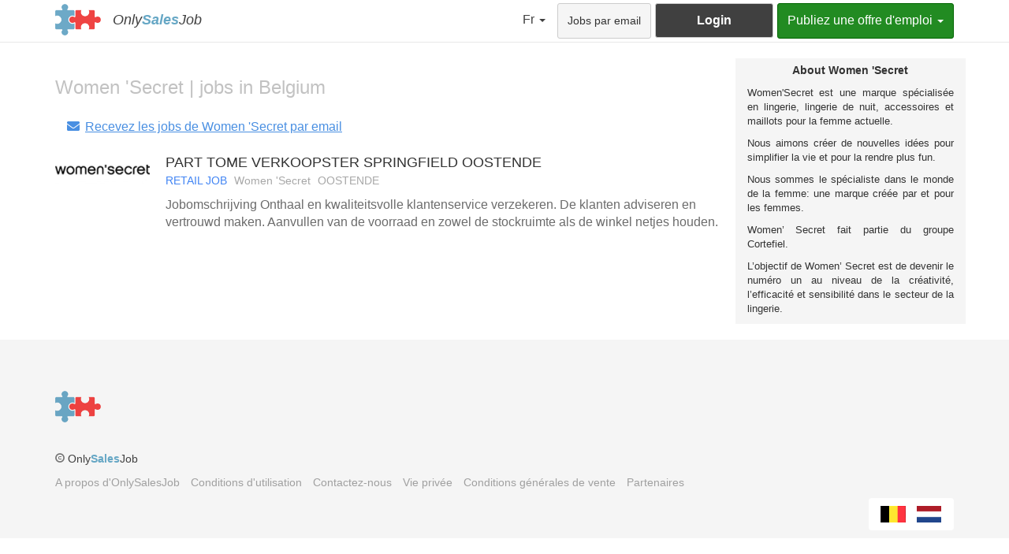

--- FILE ---
content_type: text/html; charset=UTF-8
request_url: http://onlysalesjob.be/fr/societe/440/women-secret
body_size: 4282
content:
<!doctype html>
<html>
<head>
    <meta charset="utf-8">
    <meta http-equiv="X-UA-Compatible" content="IE=edge">
    <meta name="viewport" content="width=device-width, initial-scale=1">
    <title>Offres d&#039;emploi chez Women &#039;Secret</title>
	<meta name="description" content="Rechercher les offres d&#039;emploi de Women &#039;Secret et trouvez votre job"/>
	<link rel="icon" href="https://onlysalesjob.com/images/favicon.ico" />
				<link rel="canonical" href="http://onlysalesjob.be/fr/societe/440/women-secret"/>
							<link href="http://onlysalesjob.be/fr/societe/440/women-secret"
				hreflang="fr" rel="alternate" />
					<link href="http://onlysalesjob.be/nl/firma/440/women-secret"
				hreflang="nl" rel="alternate" />
					<link href="http://onlysalesjob.be/en/company/440/women-secret"
				hreflang="en" rel="alternate" />
			
        <!-- Global site tag (gtag.js) - Google Analytics -->
<script async src="https://www.googletagmanager.com/gtag/js?id=UA-27222883-1"></script>
<script>
  window.dataLayer = window.dataLayer || [];
  function gtag(){dataLayer.push(arguments);}
  gtag('js', new Date());

  gtag('config', 'UA-27222883-1');
</script>        <script>
    </script>

			<meta prefix="og: http://ogp.me/ns#" property="og:title" content="Offres d&#039;emploi chez Women &#039;Secret" />
				<meta prefix="og: http://ogp.me/ns#" property="og:description" content="Rechercher les offres d&#039;emploi de Women &#039;Secret et trouvez votre job" />
				<meta prefix="og: http://ogp.me/ns#" property="og:type" content="article" />
				<meta prefix="og: http://ogp.me/ns#" property="og:url" content="http://onlysalesjob.be/fr/societe/440/women-secret" />
				<meta prefix="og: http://ogp.me/ns#" property="og:image" content="https://onlysalesjob.com/fileSociete/0000000000/0000000000/0000000000/0000000400/0000000440/0000000440/thumbnail_170_200.jpeg" />
		<!--
		<script defer src="https://use.fontawesome.com/releases/v5.0.6/js/all.js"></script>
	-->
	<script src="/lib/fontawesome/svg-with-js/js/fontawesome-all.js?v13"></script>

	
	
	
    <!-- jQuery -->
    <script src="/lib/jquery/jquery.min.js?v13"></script>
    <!-- JavaScript Boostrap plugin -->
    <!-- <script src="/lib/bootstrap/js/bootstrap.min.js?v13"></script> -->
<!--	
	<link rel="stylesheet" href="https://maxcdn.bootstrapcdn.com/bootstrap/3.3.7/css/bootstrap.min.css"	integrity="sha384-BVYiiSIFeK1dGmJRAkycuHAHRg32OmUcww7on3RYdg4Va+PmSTsz/K68vbdEjh4u" crossorigin="anonymous">
-->
	<link rel="stylesheet" href="/lib/bootstrap/3.3.7/css/bootstrap.min.css?v13" />
<!--	
	<script src="https://maxcdn.bootstrapcdn.com/bootstrap/3.3.7/js/bootstrap.min.js" integrity="sha384-Tc5IQib027qvyjSMfHjOMaLkfuWVxZxUPnCJA7l2mCWNIpG9mGCD8wGNIcPD7Txa" crossorigin="anonymous"></script>
-->
	<script src="/lib/bootstrap/3.3.7/js/bootstrap.min.js?v13"></script>
<!--	
	<link rel="stylesheet" href="https://cdnjs.cloudflare.com/ajax/libs/bootstrap-select/1.12.4/css/bootstrap-select.min.css">
-->
	<link rel="stylesheet" href="/lib/bootstrap-select/1.12.4/css/bootstrap-select.min.css?v13">
<!--	
	<script src="https://cdnjs.cloudflare.com/ajax/libs/bootstrap-select/1.12.4/js/bootstrap-select.min.js"></script>
-->
	<script src="/lib/bootstrap-select/1.12.4/js/bootstrap-select.min.js?v13"></script>

<!--	
	<link href="/lib/fontawesome/web-fonts-with-css/css/fontawesome-all.css?v13" rel="stylesheet">
	<script src="/lib/fontawesome/svg-with-js/js/fontawesome-all.js?v13"></script>
-->

    <link href="/css/style.css?v13" rel="stylesheet">

	<script src="/js/global.js?v13"></script>

        <link href="/css/resultoffer/resultoffer.css?v13" rel="stylesheet">
    <link href="/css/company/company.css?v13" rel="stylesheet">

</head>
<body>
        <nav id="navBarTop" class="navbar navbar-default">
	<div class="container">
		<div class="navbar-header">

                    <button type="button" class="navbar-toggle collapsed" data-toggle="collapse" data-target="#navbartop-collapse" aria-expanded="false">
                            <span class="sr-only">Toggle navigation</span>
                            <span class="icon-bar"></span>
                            <span class="icon-bar"></span>
                            <span class="icon-bar"></span>
                    </button>

                    <div class="navbar-brand">
                            <a class="navbar-brand-logo" href="/fr">
                                    <img src="https://onlysalesjob.com/images/logo-osj-data-news.png" />
                            </a>
                            <div class="navbar-brand-companies">
                                    
                                                <a href="/fr" class="navbar-brand-link-company navbar-brand-link-company-uniq navbar-brand-link-company-osj">Only<strong>Sales</strong>Job</a>

                                                                </div>
                    </div>

                                            <button id="btn-login-mobile" type="button" class="btn btn-link btn-login navbar-btn visible-xs-inline-block pull-right text-center" data-toggle="modal" data-target="#modalLogin">
                            <i id="btn-login-mobile-icon" class="fas fa-user"></i>
                            <span id="btn-login-mobile-label">Login</span>
                        </button>
                    
                    <a id="btn-language-mobile" class="dropdown-toggle visible-xs-inline-block pull-right"
                        data-toggle="dropdown"
                        role="button"
                        aria-haspopup="true"
                        aria-expanded="false"
                        href="#">Fr <span class="caret"></span></a>
                                                <ul class="dropdown-menu pull-right">
                                                                <li>
                                            <a href="http://onlysalesjob.be/fr/societe/440/women-secret">fr</a>
                                    </li>
                                                                <li>
                                            <a href="http://onlysalesjob.be/nl/firma/440/women-secret">nl</a>
                                    </li>
                                                                <li>
                                            <a href="http://onlysalesjob.be/en/company/440/women-secret">en</a>
                                    </li>
                                                        </ul>
                    		</div>

		<div class="collapse navbar-collapse" id="navbartop-collapse">
			<ul class="nav navbar-nav navbar-right navbartop-navbar-nav">
                                                                                                                                                                                

			<li class="dropdown hidden-xs">
                            <a class="dropdown-toggle"
                                data-toggle="dropdown"
                                role="button"
                                aria-haspopup="true"
                                aria-expanded="false"
                                href="#">Fr <span class="caret"></span></a>
                                                            <ul class="dropdown-menu">
                                                                    <li>
                                        <a href="http://onlysalesjob.be/fr/societe/440/women-secret">fr</a>
                                    </li>
                                                                    <li>
                                        <a href="http://onlysalesjob.be/nl/firma/440/women-secret">nl</a>
                                    </li>
                                                                    <li>
                                        <a href="http://onlysalesjob.be/en/company/440/women-secret">en</a>
                                    </li>
                                                                </ul>
                            			</li>
                        
			

			                            <li>
                                <form class="form-job-alert" method="post" action="/fr/jobs-by-email">
                                    <button id="btn-job-alert" type="submit" class="btn btn-default navbar-btn">Jobs par email</button>
                                </form>
                            </li>
                        			                            <li>
                                <button type="button" class="btn btn-default btn-login btn-dark navbar-btn hidden-xs" data-toggle="modal" data-target="#modalLogin">Login</button>
                            </li>
						
                        			                                                            <li class="dropdown dropdown-solutions">
                                        <a class="dropdown-toggle dropdown-toggle-solutions"
                                        data-toggle="dropdown"
                                        role="button"
                                        aria-haspopup="true"
                                        aria-expanded="false"
                                        href="#">Publiez une offre d&#039;emploi <span class="caret"></span></a>
                                        <ul class="dropdown-menu">
                                                                                                                                                                                                    <li>
                                                        <a href="/fr/publiez-une-offre-emploi-onlysalesjob-sales">Publiez une offre d'emploi en sales</a>
                                                    </li>
                                                                                                                                                                                                                                                                                                        <li>
                                                        <a href="/fr/publiez-une-offre-emploi-talent-4-retail">Publiez une offre d'emploi en retail</a>
                                                    </li>
                                                                                                                                                                                                                                                                                                        <li>
                                                        <a href="/fr/publiez-une-offre-emploi-onlysalesjob-marketing">Publiez une offre d'emploi en marketing</a>
                                                    </li>
                                                                                                                                                                                                                                                                                                        <li>
                                                        <a href="/fr/publiez-une-offre-emploi-datanewsjobs-digital">Publiez une offre d'emploi en digital</a>
                                                    </li>
                                                                                                                                                                                                                                                                                                            <li role="separator" class="divider"></li>
                                                                                                                                                                                                                                                                                                        <li>
                                                        <a href="/fr/qui-sommes-nous-onlysalesjob">Qui est <strong class="osj">OnlySalesJob</strong></a>
                                                    </li>
                                                                                                                                                                                                                                                                                                            <li role="separator" class="divider"></li>
                                                                                                                                                                                                                                                                                                        <li>
                                                        <a href="/fr/nos-partenaires">Partenaires</a>
                                                    </li>
                                                                                                                                                                                                                                                                                                        <li>
                                                        <a href="/fr/recruteurs-contact">Contact</a>
                                                    </li>
                                                                                                                                                                                        </ul>
                                </li>
                            			

			</ul>
		</div>
	</div>
</nav>    <div class="container">
            </div>
    
	
<div class="container">
	<div class="row">
									<div class="col-xs-12 col-sm-9">
									<section>
					<header class="companySectionCountryHeader">Women &#039;Secret | jobs in Belgium</header>
					                                        <form class="form-job-alert" method="post" action="/fr/jobs-by-email?company=440">
                                            <button type="submit" class="btn btn-link companySectionCountryHeaderLinkAlert">
                                                <i class="fas fa-envelope fa-fw"></i>Recevez les jobs de Women &#039;Secret par email
                                            </button>
                                        </form>
										<ul class="list-unstyled media-offer-listing">
					                                            <li class="media-offer-container">
                                                <article class="media media-offer">
	<div class="media-left media-offer-logo">
		<a href="/fr/societe/440/women-secret">
												<img class="media-object" src="/fileSociete/0000000000/0000000000/0000000000/0000000400/0000000440/0000000440/thumbnail_200_100.jpeg" alt="..." />
									</a>
	</div>
	<div class="media-body">
		<a class="media-body-link" href="/fr/emploi/54072/part-tome-verkoopster-springfield-oostende">
			<div class="media-heading media-offer-heading">PART TOME VERKOOPSTER SPRINGFIELD OOSTENDE</div>
			<div class="media-attribute media-offer-attribute">
									<span class="media-offer-attribute-type media-offer-attribute-type-retail">RETAIL JOB</span>
								<span class="media-attribute-company">Women &#039;Secret</span>
				<span class="media-attribute-location">OOSTENDE</span>
			</div>
									<div class="media-description">Jobomschrijving

Onthaal en kwaliteitsvolle klantenservice verzekeren. De klanten adviseren en vertrouwd maken. Aanvullen van de voorraad en zowel de stockruimte als de winkel netjes houden. Leveringen ontvangen en controleren. Je doet alles om de objectieven...</div>
		</a>
	</div>
</article>                                            </li>
										</ul>
				</section>
												</div>
					<aside id="companyDescription" class="col-xs-12 col-sm-3">
				<header class="text-center">About Women &#039;Secret</header>
				<div><p><img alt="" src="//onlysalesjob.com/images/document-joint-offre-emploi/440/cortefiel2-hdwomans.jpg" style="height:186px;width:750px;" /></p>

<p style="text-align:justify;">Women'Secret est une marque spécialisée en lingerie, lingerie de nuit, accessoires et maillots pour la femme actuelle.</p>

<p style="text-align:justify;">Nous aimons créer de nouvelles idées pour simplifier la vie et pour la rendre plus fun.</p>

<p style="text-align:justify;">Nous sommes le spécialiste dans le monde de la femme: une marque créée par et pour les femmes.</p>

<p style="text-align:justify;">Women’ Secret fait partie du groupe Cortefiel.</p>

<p style="text-align:justify;">L’objectif de Women’ Secret est de devenir le numéro un au niveau de la créativité, l’efficacité et sensibilité dans le secteur de la lingerie.</p>
</div>
			</aside>
			</div>
</div>
    <footer id="footer">
	<div class="container">

		<img id="logoFooter" src="https://onlysalesjob.com/images/logo-osj-data-news.png" />

		<span class="glyphicon glyphicon-copyright-mark" aria-hidden="true"></span>

		<ul class="list-unstyled list-inline footer-brand-companies">
			<li class="footer-brand-company">
				<a href="/fr" class="navbar-brand-link-company navbar-brand-link-company-osj">Only<strong>Sales</strong>Job</a>
			</li>
		</ul>

					<nav id="navbarfooter">
				<ul class="list-unstyled list-inline">
									<li class="navbarfooterItem">
																		<a class="navbarfooterLink" href="/fr/qui-sommes-nous-onlysalesjob">A propos d&#039;OnlySalesJob</a>
																</li>
									<li class="navbarfooterItem">
																		<a class="navbarfooterLink" href="/fr/conditions-utilisation">Conditions d&#039;utilisation</a>
																</li>
									<li class="navbarfooterItem">
																		<a class="navbarfooterLink" href="/fr/contact">Contactez-nous</a>
																</li>
									<li class="navbarfooterItem">
																		<a class="navbarfooterLink" href="/fr/declaration-protection-vie-privee">Vie privée</a>
																</li>
									<li class="navbarfooterItem">
																		<a class="navbarfooterLink" href="/fr/conditions-generales-vente">Conditions générales de vente</a>
																</li>
									<li class="navbarfooterItem">
																		<a class="navbarfooterLink" href="/fr/recruteurs-partenaires">Partenaires</a>
																</li>
								</ul>
			</nav>
				<div>
                    <ul class="pull-right list-unstyled list-inline navbarfooter-countries">
                                                                <li class="navbarfooter-country">
                                            <a class="navbarfooter-link-country navbarfooter-link-country-BE" href="http://be.onlysalesjob.com/fr/onlysalesjob-jobs-en-sales-retail-et-marketing-en-belgique">
                                                            <span class="sr-only">BE</span>
                                                    </a>
                                    </li>
                                                                <li class="navbarfooter-country">
                                            <a class="navbarfooter-link-country navbarfooter-link-country-NL" href="http://nl.onlysalesjob.com/fr/onlysalesjob-itjobonly-jobs-en-sales-et-it-aux-pays-bas">
                                                            <span class="sr-only">NL</span>
                                                    </a>
                                    </li>
                                                </ul>
		</div>
	</div>
</footer>

	<div class="modal fade" id="modalLogin" tabindex="-1" role="dialog"
			data-remote-content="/fr/form/login"
			data-remote-content-dest=".modal-body">
		<div class="modal-dialog" role="document">
			<div class="modal-content">
				<div id="modalLoginTitle" class="modal-header">
					<button type="button" class="close" data-dismiss="modal" aria-label="Close"><span aria-hidden="true">&times;</span></button>
					<h4 class="modal-title">CONNECTEZ-VOUS OU <a id="modalLoginRegisterLink" href="/fr/register/candidate">CRÉER UN COMPTE</a></h4>
				</div>
				<div class="modal-body">
					<div class="text-center">
						<i class="fas fa-circle-notch fa-spin fa-3x"></i>
						<span class="sr-only">Loading...</span>
					</div>
				</div>
				<div class="modal-footer">
					<div class="row">
						<div class="col-xs-12 col-sm-6 text-center">
							<a class="btn btn-link btn-lg" href="/fr/mot-de-passe-oublie">Mot de passe oublié ?</a>
						</div>
						<div class="col-xs-12 col-sm-6 text-center">
							<a class="btn btn-link btn-lg" href="/fr/register/candidate">Créer un compte</a>
						</div>
					</div>
				</div>
			</div>
		</div>
	</div>

<div class="modal fade" id="modalGeneric" tabindex="-1" role="dialog">
    <div class="modal-dialog" role="document">
        <div class="modal-content">
            <div class="modal-header">
                <button type="button" class="close" data-dismiss="modal" aria-label="Close"><span aria-hidden="true">×</span></button>
                <h4 class="modal-title"></h4>
            </div>
                <div class="modal-body">
                </div>
        </div>
    </div>
</div>


</body>
</html>

--- FILE ---
content_type: text/css
request_url: http://onlysalesjob.be/css/company/company.css?v13
body_size: 297
content:
.companySectionCountryHeader{
    font-size: 24px;
    color: #c2c2c2;
    margin-top: 20px;
}
.companySectionCountryHeaderLinkAlert{
    text-decoration: underline;
    display: inline-block;
    margin: 15px 0 0 0;
    color: #498fe2;
    font-size: 16px;
}
.companySectionCountryHeaderLinkAlert:hover,
.companySectionCountryHeaderLinkAlert:focus,
.companySectionCountryHeaderLinkAlert:active{
    color: #498fe2;
}
.companySectionCountryHeaderLinkAlert > .fa-envelope{
    margin-right: 5px;
}
#companyDescription{
    background-color: #f5f5f5;
    font-size: 13px;
}
#companyDescription > header{
    font-size: 14px;
    font-weight: bold;
    color: #333333;
    margin-top: 5px;
    margin-bottom: 5px;
}